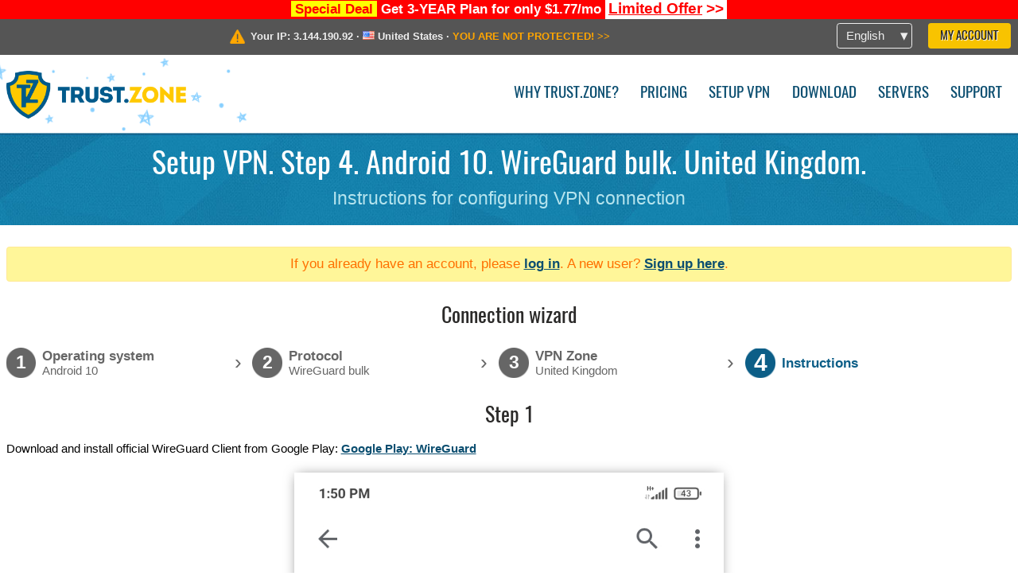

--- FILE ---
content_type: text/html; charset=utf-8
request_url: https://trust.zone/setup/a10/wg_bulk/uk
body_size: 4307
content:
<!DOCTYPE html>
<html lang="en">
<head>
    <title>Setup VPN. Step 4. Android 10. WireGuard bulk. United Kingdom. Instructions for configuring VPN connection Trust.Zone VPN: #1 Anonymous VPN - Stop ISP from Tracking You</title>
    <meta name="description" content="Setup VPN. Step 4. Android 10. WireGuard bulk. United Kingdom. Instructions for configuring VPN connection Unblock websites, overcome censorship and surf anonymously with a Trust.Zone VPN. Access blocked content, prevent ISP from tracking your online activity. Anonymous VPN..." />
    <meta http-equiv="Content-Type" content="text/html; charset=UTF-8" />
    <meta charset="utf-8" />
    <meta name="robots" content="all" />
    <meta name="verify-v1" content="" />
    <meta name="twitter:widgets:csp" content="on" />
    <link rel="apple-touch-icon-precomposed" sizes="120x120" href="https://trust.zone/images/favicon/apple-touch-icon-120x120-precomposed.png" />
    <link rel="apple-touch-icon-precomposed" sizes="152x152" href="https://trust.zone/images/favicon/apple-touch-icon-152x152-precomposed.png" />
    <link rel="apple-touch-icon-precomposed" href="https://trust.zone/images/favicon/apple-touch-icon-precomposed.png" />
    <link rel="icon" type="image/png" href="https://trust.zone/images/favicon/favicon-16x16.png" sizes="16x16" />
    <link rel="icon" type="image/png" href="https://trust.zone/images/favicon/favicon-32x32.png" sizes="32x32" />
    <link rel="icon" type="image/png" href="https://trust.zone/images/favicon/android-chrome-192x192.png" sizes="192x192" />
    <link rel="manifest" href="https://trust.zone/images/favicon/manifest.json" />
    <link rel="mask-icon" href="https://trust.zone/images/favicon/safari-pinned-tab.svg" color="#005a88" />
    <link rel="shortcut icon" href="https://trust.zone/images/favicon/favicon.ico" />
    <link rel="canonical" href="https://trust.zone/setup/a10/wg_bulk/uk" />
    <link rel="alternate" href="https://trust.zone/setup/a10/wg_bulk/uk" hreflang="x-default" />
    <link rel="alternate" href="https://trust.zone/setup/a10/wg_bulk/uk" hreflang="en" /><link rel="alternate" href="https://trust.zone/fr/setup/a10/wg_bulk/uk" hreflang="fr" /><link rel="alternate" href="https://trust.zone/de/setup/a10/wg_bulk/uk" hreflang="de" /><link rel="alternate" href="https://trust.zone/es/setup/a10/wg_bulk/uk" hreflang="es" /><link rel="alternate" href="https://trust.zone/tr/setup/a10/wg_bulk/uk" hreflang="tr" /><link rel="alternate" href="https://trust.zone/ru/setup/a10/wg_bulk/uk" hreflang="ru" />    <meta name="apple-mobile-web-app-title" content="Trust.Zone" />
    <meta name="application-name" content="Trust.Zone" />
    <meta name="msapplication-TileColor" content="#ffffff" />
    <meta name="msapplication-TileImage" content="https://trust.zone/images/favicon/mstile-144x144.png" />
    <meta name="msapplication-config" content="https://trust.zone/images/favicon/browserconfig.xml" />
    <meta name="theme-color" content="#ffffff" />
    <meta name="viewport" content="width=device-width, initial-scale=1.0" />
    <base href="https://trust.zone/">
        <link rel='stylesheet' type='text/css' href='https://trust.zone/styles/tz_layout.css?1768734315' />
    <link rel='stylesheet' type='text/css' href='https://trust.zone/styles/tz_setup.css?1768734318' />
    <script type="text/javascript" src="https://trust.zone/scripts/tz_captcha.min.js"></script>
</head>
<body>
<div class="cm"></div><script type="text/javascript">var adblock = true;</script><script type="text/javascript" src="https://trust.zone/scripts/adtest.js"></script><div id="antimessage" style="display:none;position:fixed;text-align:center;background:rgba(200,200,200,0.95);height:100%;width:100%;top:0;left:0;z-index:99998;overflow:hidden;font-family:Helvetica,Arial;;"><div style="border-radius:.2cm;text-align:center;width:400px;margin-left:-200px;margin-top:-135px;position:fixed;left:50%;top:50%;z-index:99999;background-color:#fff;padding:.5cm;box-sizing:border-box;box-shadow:3px 3px 15px rgba(0, 0, 0, 0.5);"><b style="position:absolute;top:0;right:0;font-size:0.5cm;cursor:pointer;display:block;line-height:1cm;width:1cm;" onclick="document.getElementById('antimessage').remove()">X</b><h1 style="font-weight:700;font-size:0.8cm;margin:0;padding:0;color:crimson">Disable AdBlock!</h1><p style="text-align:left;margin:.7cm 0 .3cm 0;padding:0;text-indent:0;">You're using Ad Blocker.</p><p style="text-align:left;margin:.3cm 0;padding:0;text-indent:0;">Some features and activities may not work if you're using ad blocking software like AdBlock Plus.</p><p style="text-align:left;margin:.3cm 0 .7cm 0;padding:0;text-indent:0;">Please whitelist Trust.Zone to continue.</p><button style="background:#f8c300;border:0;font-size:.55cm;padding:0 .7cm;line-height: 1.3cm;border-radius:.1cm;cursor:pointer;box-shadow:none;margin-right:1cm;" onclick="location.reload()">Got it</button><button style="background:#f5e769;border:0;font-size:.55cm;padding:0 .7cm;line-height: 1.3cm;border-radius:.1cm;cursor:pointer;box-shadow:none;" onclick="window.open('https://helpcenter.getadblock.com/hc/en-us/articles/9738523464851-What-do-I-do-if-a-site-forces-me-to-disable-AdBlock-')">How to Whitelist</button></div></div><script>if(adblock){document.getElementById('antimessage').style.display='block';}</script><div id="top_line_info" class="color_line red "><b style="background:yellow;padding:0 5px;color:red;">Special Deal</b> <b>Get 3-YEAR Plan for only $1.77/mo</b> <a class="get_now" href="post/missed-our-sale-here-is-62-off-coupon-code"><b>Limited Offer</b>&nbsp;&gt;&gt;</a></div><div id="yourip"><div class="block"><div class="ip_right"><div class="languages"><div><div>English</div></div><ul><li><a lang="en" href="/en/setup/a10/wg_bulk/uk">English</a></li><li><a lang="fr" href="/fr/setup/a10/wg_bulk/uk">Français</a></li><li><a lang="de" href="/de/setup/a10/wg_bulk/uk">Deutsche</a></li><li><a lang="es" href="/es/setup/a10/wg_bulk/uk">Español</a></li><li><a lang="tr" href="/tr/setup/a10/wg_bulk/uk">Türkçe</a></li><li><a lang="ru" href="/ru/setup/a10/wg_bulk/uk">Русский</a></li></ul></div><a href="welcome" class="button welcome" title="My Account">My Account</a></div><div class="ip_message"><div class="ip_container"><em id="vpn_icon" ></em><div class="line1">Your IP: <span id="vpn_ip">3.144.190.92</span> &middot;&#32;<!--Location:--><img id="vpn_flag" src="https://trust.zone/images/flags/us.png" alt="us" class="">&#32;<span id="vpn_country">United States</span> &middot;&#32;</div><div class="line2"><a class="vpn_ok hidden" href="check"><span>You are in <span class='trustzone'><span>TRUST</span><span>.ZONE</span></span> now! Your real location is hidden!</span> &gt;&gt;</a><a class="vpn_poor " href="check"><span>YOU ARE NOT PROTECTED!</span> &gt;&gt;</a></div></div></div></div></div><div id="menu-container"><div id="menu"><div class="block"><span class="logo_background winter_design2"></span><a id="logo" href="" title="Trust.Zone" class="winter"><span></span></a><div class="menu_icon">&#9776;</div><div class="items"><a href="trustzone-vpn">Why Trust.Zone?</a><a href="prices">Pricing</a><a href="setup">Setup VPN</a><a href="client_macos">Download</a><a href="servers">Servers</a><a href="support">Support</a><span href="welcome" class="button welcome">My Account</span></div></div></div></div><div class="page_title"><div class="block"><h1>Setup VPN. Step 4. Android 10. WireGuard bulk. United Kingdom.</h1><h2>Instructions for configuring VPN connection</h2></div></div><script type="text/javascript">v2=false;</script><div class="block"><div class='info_content'><div class='warning'>If you already have an account, please <a href="login" class="welcome">log in</a>. A new user? <a href="registration" class="welcome">Sign up here</a>.</div></div><div id="wizard_container"  ><h2>Connection wizard</h2><ul id="steps"><li id="step1" class="done"><a href="setup" title="Change selection"><b title="Step 1"><em>1</em></b><span class="two_lines">Operating system<span>Android 10</span></span></a><i>&rsaquo;</i></li><li id="step2" class="done"><a href="setup/a10" title="Change selection"><b title="Step 2"><em>2</em></b><span class="two_lines">Protocol<span>WireGuard bulk</span></span></a><i>&rsaquo;</i></li><li id="step3" class="done"><a href="setup/a10/wg_bulk" title="Change selection"><b title="Step 3"><em>3</em></b><span class="two_lines">VPN Zone<span>United Kingdom</span></span></a><i>&rsaquo;</i></li><li id="step4" class="active"><b title="Step 4"><em>4</em></b><span>Instructions</span></li></ul><div id="wizard"><h2>Step 1</h2>

<p>Download and install official WireGuard Client from Google Play: <a href='https://play.google.com/store/apps/details?id=com.wireguard.android' target='_blank'>Google Play: WireGuard</a></p>
<div class="center">
    <p class="label">
        <img src="https://trust.zone/images/wizard/android_wg_bulk/wireguard_install.png" style="width: 540px;" />
    </p>
</div>

<h2>Step 2</h2>

<p>Open your favorite browser on your Android device, make sure you're logged into your Trust.Zone account and download the wireguard.zip archive file. This archive file contains WireGuard tunnel files for all Trust.Zone VPN zones:</p>
<span>All WireGuard tunnel files ZIP'ped:</span>&nbsp;<span class='highlight'>HIDDEN. <a href='welcome' class='welcome'>Log in or Sign up to see.</a></span><br/>

<p>Please do NOT share your <b>wireguard.zip</b> with anyone as it contains your personal authentication key.</p>

<div class="center">
    <p class="label">
        <img src="https://trust.zone/images/wizard/android_wg_bulk/wireguard_download_wireguard_zip.png" style="width: 540px;" />
    </p>
</div>

<h2>Step 3</h2>

<p>Run the <b>WireGuard</b> app and tap a blue + icon.<p>
<div class="center">
    <p class="label">
        <img src="https://trust.zone/images/wizard/android_wg_bulk/wireguard_tap_plus.png" style="width: 540px;" />
    </p>
</div>

<h2>Step 4</h2>

<p>Tap the <b>IMPORT FROM FILE OR ARCHIVE</b> option.<p>
<div class="center">
    <p class="label">
        <img src="https://trust.zone/images/wizard/android_wg_bulk/wireguard_import_from_zip.png" style="width: 540px;" />
    </p>
</div>

<h2>Step 5</h2>

<p>Navigate to the <b>wireguard.zip</b> file you've downloaded before and select it. You may need to perform a long tap on the <b>wireguard.zip</b> file in order to select the zip archive itself instead of opening it. Short tap may open the archive and show its contents which is not what we need.<p>
<div class="center">
    <p class="label">
        <img src="https://trust.zone/images/wizard/android_wg_bulk/wireguard_select_zip_file.png" style="width: 540px;" />
    </p>
</div>

<h2>Step 6</h2>

<p>WireGuard tunnels list will be filled with the Trust.Zone locations, select desired VPN location and tap the switch ner location name to connect.<p>
<div class="center">
    <p class="label">
        <img src="https://trust.zone/images/wizard/android_wg_bulk/wireguard_connect.png" style="width: 540px;" />
    </p>
</div>

<h2>Connection check</h2>

<p>Open <a href="">Trust.Zone Main page</a> or reload it if it is already open in order to check if your connection with Trust.Zone VPN is established correctly. <br/>You can also visit our <a href="check">Connection Check Page</a>.</p>
<div class="center">
<p class="label">
    <img src="https://trust.zone/images/wizard/finish.png" />
    <span class="yourip">
                                    <em id="vpn_icon" class="connected"></em> Your IP: x.x.x.x &middot; <img src="https://trust.zone/images/flags/gb.png">
        United Kingdom &middot;&#32;
        <span class="vpn_ok">
            You are in <span class='trustzone'><span>TRUST</span><span>.ZONE</span></span> now! Your real location is hidden!
        </span>
    </span>
</p>
</div></div></div></div><div id="footer"><div class="content block"><em></em><div class="languages"><div><div>English</div></div><ul><li><a lang="en" href="/en/setup/a10/wg_bulk/uk">English</a></li><li><a lang="fr" href="/fr/setup/a10/wg_bulk/uk">Français</a></li><li><a lang="de" href="/de/setup/a10/wg_bulk/uk">Deutsche</a></li><li><a lang="es" href="/es/setup/a10/wg_bulk/uk">Español</a></li><li><a lang="tr" href="/tr/setup/a10/wg_bulk/uk">Türkçe</a></li><li><a lang="ru" href="/ru/setup/a10/wg_bulk/uk">Русский</a></li></ul></div><div class="menu"><a href="">Home</a><a href="trustzone-vpn">Why Trust.Zone?</a><a href="download">VPN Software</a><a href="contact">Contact us</a><a href="servers">Servers</a><a href="support">Support</a><a href="terms">Terms of Service</a><a href="blog">Blog</a><a href="privacy">Privacy Policy</a><a href="faq">FAQ</a><a href="canary">Warrant Canary</a><a href="manual">Manual</a><a href=https://get-trust-zone.info>Affiliate</a></div><div class="posts1" ><h3>Latest News</h3><div class="message"><h4 time="1769533813">27 January, 2026 17:10:13</h4><h4><a href="post/a-big-update-of-trust.zone-vpn-now-faster">Trust.Zone Update: Stronger Security, Faster Speeds + Discount Code</a></h4><p>This week, we’re launching an update that will make Trust.Zone faster, more...<br/></p></div><div class="message"><h4 time="1768478304">15 January, 2026 11:58:24</h4><h4><a href="post/missed-our-sale-here-is-62-off-coupon-code">Missed Special Deal? The Last Chance - Today Only</a></h4><p>Missed Special Deal?

Last Chance. Today Only.

Enter a promo code till...<br/></p></div><a href="blog" target="_blank" >Read News &gt;</a></div><div class="posts2"></div><div class="clear"></div><div class="bottom"><div class="s1"><h3>Get Connected</h3><a class="icon3" href="//x.com/trustzoneapp" target="_blank" rel="nofollow noopener noreferrer"><em></em></a><a class="icon1" href="//facebook.com/trustzoneapp" target="_blank" rel="nofollow noopener noreferrer"><em></em></a><a class="icon5" href="//www.instagram.com/trustzoneapp/" target="_blank" rel="nofollow noopener noreferrer"><em></em></a></div><div class="applications"><a href="client_ios"><img height="30" src="https://trust.zone/images/designs/en/_app_store.png" /></a><a href="client_android"><img height="30" src="https://trust.zone/images/designs/en/_google_play.png" /></a></div><div class="clear"></div><div class="copyright">Trust.Zone &copy; 2026 </div></div></div></div><!--[if lte IE 8]><script type="text/javascript" src="https://trust.zone/scripts/jquery-1.12.4.min.js"></script><script type="text/javascript" src="https://trust.zone/scripts/IE9.js"></script><![endif]--><!--[if gte IE 9]><script type="text/javascript" src="https://trust.zone/scripts/jquery-3.6.0.min.js"></script><![endif]--><!--[if !IE]> --><script type="text/javascript" src="https://trust.zone/scripts/jquery-3.6.0.min.js"></script><!-- <![endif]--><script type="text/javascript" src="https://trust.zone/scripts/jquery-ui.min.js"></script><script type="text/javascript" src="https://trust.zone/scripts/jquery.plugins.min.js"></script><script src="https://challenges.cloudflare.com/turnstile/v0/api.js?render=explicit" defer></script><script type="text/javascript" nonce="8345d954ba1afb538ddf703d79eafcf0">var server = 'https://trust.zone',static_server = 'https://trust.zone',vpninfo = [0, '3.144.190.92'],userinfo = null,lang = 'en',host = function(s){return (new URL(s)).host},cf_ts_key='0x4AAAAAABzdJATvXbzLandV';function _0x1059(){var _0x2349aa=['\x72\x65\x70\x6c\x61\x63\x65','\x2e\x74\x72\x61\x6e\x73\x6c\x61\x74\x65\x2e\x67\x6f\x6f\x67','\x6c\x6f\x63\x61\x74\x69\x6f\x6e'];_0x1059=function(){return _0x2349aa;};return _0x1059();}var _0x572ca5=_0x4a4b;function _0x4a4b(_0x10591d,_0x4a4ba6){var _0xfbe1bd=_0x1059();return _0x4a4b=function(_0x4ba7f5,_0x8888d2){_0x4ba7f5=_0x4ba7f5-0x0;var _0x21508b=_0xfbe1bd[_0x4ba7f5];return _0x21508b;},_0x4a4b(_0x10591d,_0x4a4ba6);}[host(server),host(server)[_0x572ca5(0x0)]('\x2e','\x2d')+_0x572ca5(0x1)]['\x69\x6e\x64\x65\x78\x4f\x66'](host(top['\x6c\x6f\x63\x61\x74\x69\x6f\x6e']))===-0x1&&(top[_0x572ca5(0x2)]=server);$(document).ready(function () {});</script><script type='text/javascript' src='https://trust.zone/scripts/jquery.qrcode.min.js?1495440327'></script>
    <script type='text/javascript' src='https://trust.zone/scripts/tz_main.js?1769591392'></script>
    <script type='text/javascript' src='https://trust.zone/scripts/tz_setup.js?1743423848'></script>

</body>
</html>